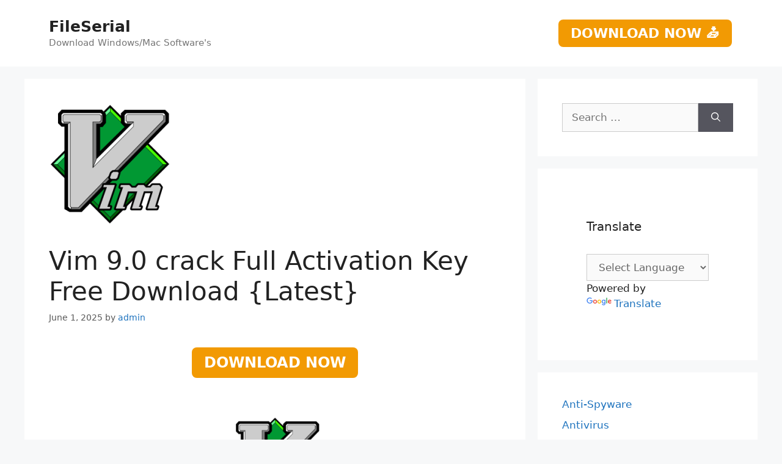

--- FILE ---
content_type: text/html; charset=UTF-8
request_url: https://fileserial.com/vim-free-latest/
body_size: 20826
content:
<!DOCTYPE html>
<html lang="en-US">
<head><meta charset="UTF-8"><script>if(navigator.userAgent.match(/MSIE|Internet Explorer/i)||navigator.userAgent.match(/Trident\/7\..*?rv:11/i)){var href=document.location.href;if(!href.match(/[?&]nowprocket/)){if(href.indexOf("?")==-1){if(href.indexOf("#")==-1){document.location.href=href+"?nowprocket=1"}else{document.location.href=href.replace("#","?nowprocket=1#")}}else{if(href.indexOf("#")==-1){document.location.href=href+"&nowprocket=1"}else{document.location.href=href.replace("#","&nowprocket=1#")}}}}</script><script>class RocketLazyLoadScripts{constructor(){this.v="1.2.3",this.triggerEvents=["keydown","mousedown","mousemove","touchmove","touchstart","touchend","wheel"],this.userEventHandler=this._triggerListener.bind(this),this.touchStartHandler=this._onTouchStart.bind(this),this.touchMoveHandler=this._onTouchMove.bind(this),this.touchEndHandler=this._onTouchEnd.bind(this),this.clickHandler=this._onClick.bind(this),this.interceptedClicks=[],window.addEventListener("pageshow",t=>{this.persisted=t.persisted}),window.addEventListener("DOMContentLoaded",()=>{this._preconnect3rdParties()}),this.delayedScripts={normal:[],async:[],defer:[]},this.trash=[],this.allJQueries=[]}_addUserInteractionListener(t){if(document.hidden){t._triggerListener();return}this.triggerEvents.forEach(e=>window.addEventListener(e,t.userEventHandler,{passive:!0})),window.addEventListener("touchstart",t.touchStartHandler,{passive:!0}),window.addEventListener("mousedown",t.touchStartHandler),document.addEventListener("visibilitychange",t.userEventHandler)}_removeUserInteractionListener(){this.triggerEvents.forEach(t=>window.removeEventListener(t,this.userEventHandler,{passive:!0})),document.removeEventListener("visibilitychange",this.userEventHandler)}_onTouchStart(t){"HTML"!==t.target.tagName&&(window.addEventListener("touchend",this.touchEndHandler),window.addEventListener("mouseup",this.touchEndHandler),window.addEventListener("touchmove",this.touchMoveHandler,{passive:!0}),window.addEventListener("mousemove",this.touchMoveHandler),t.target.addEventListener("click",this.clickHandler),this._renameDOMAttribute(t.target,"onclick","rocket-onclick"),this._pendingClickStarted())}_onTouchMove(t){window.removeEventListener("touchend",this.touchEndHandler),window.removeEventListener("mouseup",this.touchEndHandler),window.removeEventListener("touchmove",this.touchMoveHandler,{passive:!0}),window.removeEventListener("mousemove",this.touchMoveHandler),t.target.removeEventListener("click",this.clickHandler),this._renameDOMAttribute(t.target,"rocket-onclick","onclick"),this._pendingClickFinished()}_onTouchEnd(t){window.removeEventListener("touchend",this.touchEndHandler),window.removeEventListener("mouseup",this.touchEndHandler),window.removeEventListener("touchmove",this.touchMoveHandler,{passive:!0}),window.removeEventListener("mousemove",this.touchMoveHandler)}_onClick(t){t.target.removeEventListener("click",this.clickHandler),this._renameDOMAttribute(t.target,"rocket-onclick","onclick"),this.interceptedClicks.push(t),t.preventDefault(),t.stopPropagation(),t.stopImmediatePropagation(),this._pendingClickFinished()}_replayClicks(){window.removeEventListener("touchstart",this.touchStartHandler,{passive:!0}),window.removeEventListener("mousedown",this.touchStartHandler),this.interceptedClicks.forEach(t=>{t.target.dispatchEvent(new MouseEvent("click",{view:t.view,bubbles:!0,cancelable:!0}))})}_waitForPendingClicks(){return new Promise(t=>{this._isClickPending?this._pendingClickFinished=t:t()})}_pendingClickStarted(){this._isClickPending=!0}_pendingClickFinished(){this._isClickPending=!1}_renameDOMAttribute(t,e,r){t.hasAttribute&&t.hasAttribute(e)&&(event.target.setAttribute(r,event.target.getAttribute(e)),event.target.removeAttribute(e))}_triggerListener(){this._removeUserInteractionListener(this),"loading"===document.readyState?document.addEventListener("DOMContentLoaded",this._loadEverythingNow.bind(this)):this._loadEverythingNow()}_preconnect3rdParties(){let t=[];document.querySelectorAll("script[type=rocketlazyloadscript]").forEach(e=>{if(e.hasAttribute("src")){let r=new URL(e.src).origin;r!==location.origin&&t.push({src:r,crossOrigin:e.crossOrigin||"module"===e.getAttribute("data-rocket-type")})}}),t=[...new Map(t.map(t=>[JSON.stringify(t),t])).values()],this._batchInjectResourceHints(t,"preconnect")}async _loadEverythingNow(){this.lastBreath=Date.now(),this._delayEventListeners(this),this._delayJQueryReady(this),this._handleDocumentWrite(),this._registerAllDelayedScripts(),this._preloadAllScripts(),await this._loadScriptsFromList(this.delayedScripts.normal),await this._loadScriptsFromList(this.delayedScripts.defer),await this._loadScriptsFromList(this.delayedScripts.async);try{await this._triggerDOMContentLoaded(),await this._triggerWindowLoad()}catch(t){console.error(t)}window.dispatchEvent(new Event("rocket-allScriptsLoaded")),this._waitForPendingClicks().then(()=>{this._replayClicks()}),this._emptyTrash()}_registerAllDelayedScripts(){document.querySelectorAll("script[type=rocketlazyloadscript]").forEach(t=>{t.hasAttribute("data-rocket-src")?t.hasAttribute("async")&&!1!==t.async?this.delayedScripts.async.push(t):t.hasAttribute("defer")&&!1!==t.defer||"module"===t.getAttribute("data-rocket-type")?this.delayedScripts.defer.push(t):this.delayedScripts.normal.push(t):this.delayedScripts.normal.push(t)})}async _transformScript(t){return new Promise((await this._littleBreath(),navigator.userAgent.indexOf("Firefox/")>0||""===navigator.vendor)?e=>{let r=document.createElement("script");[...t.attributes].forEach(t=>{let e=t.nodeName;"type"!==e&&("data-rocket-type"===e&&(e="type"),"data-rocket-src"===e&&(e="src"),r.setAttribute(e,t.nodeValue))}),t.text&&(r.text=t.text),r.hasAttribute("src")?(r.addEventListener("load",e),r.addEventListener("error",e)):(r.text=t.text,e());try{t.parentNode.replaceChild(r,t)}catch(i){e()}}:async e=>{function r(){t.setAttribute("data-rocket-status","failed"),e()}try{let i=t.getAttribute("data-rocket-type"),n=t.getAttribute("data-rocket-src");t.text,i?(t.type=i,t.removeAttribute("data-rocket-type")):t.removeAttribute("type"),t.addEventListener("load",function r(){t.setAttribute("data-rocket-status","executed"),e()}),t.addEventListener("error",r),n?(t.removeAttribute("data-rocket-src"),t.src=n):t.src="data:text/javascript;base64,"+window.btoa(unescape(encodeURIComponent(t.text)))}catch(s){r()}})}async _loadScriptsFromList(t){let e=t.shift();return e&&e.isConnected?(await this._transformScript(e),this._loadScriptsFromList(t)):Promise.resolve()}_preloadAllScripts(){this._batchInjectResourceHints([...this.delayedScripts.normal,...this.delayedScripts.defer,...this.delayedScripts.async],"preload")}_batchInjectResourceHints(t,e){var r=document.createDocumentFragment();t.forEach(t=>{let i=t.getAttribute&&t.getAttribute("data-rocket-src")||t.src;if(i){let n=document.createElement("link");n.href=i,n.rel=e,"preconnect"!==e&&(n.as="script"),t.getAttribute&&"module"===t.getAttribute("data-rocket-type")&&(n.crossOrigin=!0),t.crossOrigin&&(n.crossOrigin=t.crossOrigin),t.integrity&&(n.integrity=t.integrity),r.appendChild(n),this.trash.push(n)}}),document.head.appendChild(r)}_delayEventListeners(t){let e={};function r(t,r){!function t(r){!e[r]&&(e[r]={originalFunctions:{add:r.addEventListener,remove:r.removeEventListener},eventsToRewrite:[]},r.addEventListener=function(){arguments[0]=i(arguments[0]),e[r].originalFunctions.add.apply(r,arguments)},r.removeEventListener=function(){arguments[0]=i(arguments[0]),e[r].originalFunctions.remove.apply(r,arguments)});function i(t){return e[r].eventsToRewrite.indexOf(t)>=0?"rocket-"+t:t}}(t),e[t].eventsToRewrite.push(r)}function i(t,e){let r=t[e];Object.defineProperty(t,e,{get:()=>r||function(){},set(i){t["rocket"+e]=r=i}})}r(document,"DOMContentLoaded"),r(window,"DOMContentLoaded"),r(window,"load"),r(window,"pageshow"),r(document,"readystatechange"),i(document,"onreadystatechange"),i(window,"onload"),i(window,"onpageshow")}_delayJQueryReady(t){let e;function r(r){if(r&&r.fn&&!t.allJQueries.includes(r)){r.fn.ready=r.fn.init.prototype.ready=function(e){return t.domReadyFired?e.bind(document)(r):document.addEventListener("rocket-DOMContentLoaded",()=>e.bind(document)(r)),r([])};let i=r.fn.on;r.fn.on=r.fn.init.prototype.on=function(){if(this[0]===window){function t(t){return t.split(" ").map(t=>"load"===t||0===t.indexOf("load.")?"rocket-jquery-load":t).join(" ")}"string"==typeof arguments[0]||arguments[0]instanceof String?arguments[0]=t(arguments[0]):"object"==typeof arguments[0]&&Object.keys(arguments[0]).forEach(e=>{let r=arguments[0][e];delete arguments[0][e],arguments[0][t(e)]=r})}return i.apply(this,arguments),this},t.allJQueries.push(r)}e=r}r(window.jQuery),Object.defineProperty(window,"jQuery",{get:()=>e,set(t){r(t)}})}async _triggerDOMContentLoaded(){this.domReadyFired=!0,await this._littleBreath(),document.dispatchEvent(new Event("rocket-DOMContentLoaded")),await this._littleBreath(),window.dispatchEvent(new Event("rocket-DOMContentLoaded")),await this._littleBreath(),document.dispatchEvent(new Event("rocket-readystatechange")),await this._littleBreath(),document.rocketonreadystatechange&&document.rocketonreadystatechange()}async _triggerWindowLoad(){await this._littleBreath(),window.dispatchEvent(new Event("rocket-load")),await this._littleBreath(),window.rocketonload&&window.rocketonload(),await this._littleBreath(),this.allJQueries.forEach(t=>t(window).trigger("rocket-jquery-load")),await this._littleBreath();let t=new Event("rocket-pageshow");t.persisted=this.persisted,window.dispatchEvent(t),await this._littleBreath(),window.rocketonpageshow&&window.rocketonpageshow({persisted:this.persisted})}_handleDocumentWrite(){let t=new Map;document.write=document.writeln=function(e){let r=document.currentScript;r||console.error("WPRocket unable to document.write this: "+e);let i=document.createRange(),n=r.parentElement,s=t.get(r);void 0===s&&(s=r.nextSibling,t.set(r,s));let a=document.createDocumentFragment();i.setStart(a,0),a.appendChild(i.createContextualFragment(e)),n.insertBefore(a,s)}}async _littleBreath(){Date.now()-this.lastBreath>45&&(await this._requestAnimFrame(),this.lastBreath=Date.now())}async _requestAnimFrame(){return document.hidden?new Promise(t=>setTimeout(t)):new Promise(t=>requestAnimationFrame(t))}_emptyTrash(){this.trash.forEach(t=>t.remove())}static run(){let t=new RocketLazyLoadScripts;t._addUserInteractionListener(t)}}RocketLazyLoadScripts.run();</script>
	
	<meta name='robots' content='index, follow, max-image-preview:large, max-snippet:-1, max-video-preview:-1' />
<meta name="viewport" content="width=device-width, initial-scale=1"><!-- Jetpack Site Verification Tags -->
<meta name="google-site-verification" content="4SoAQua2nnWSV4N2zN3fHM9pxawJNaCbDvuEKFyd-W0" />

	<!-- This site is optimized with the Yoast SEO plugin v26.8 - https://yoast.com/product/yoast-seo-wordpress/ -->
	<title>Vim 9.0 crack Full Activation Key Free Download {Latest}</title>
	<meta name="description" content="Vim 9.0 crack with Vi restricts possible solutions. Execution is quite slow, each line is parsed every time it is executed." />
	<link rel="canonical" href="https://fileserial.com/vim-free-latest/" />
	<meta property="og:locale" content="en_US" />
	<meta property="og:type" content="article" />
	<meta property="og:title" content="Vim 9.0 crack Full Activation Key Free Download {Latest}" />
	<meta property="og:description" content="Vim 9.0 crack with Vi restricts possible solutions. Execution is quite slow, each line is parsed every time it is executed." />
	<meta property="og:url" content="https://fileserial.com/vim-free-latest/" />
	<meta property="og:site_name" content="FileSerial" />
	<meta property="article:published_time" content="2025-06-01T01:10:42+00:00" />
	<meta property="article:modified_time" content="2025-06-01T13:29:40+00:00" />
	<meta property="og:image" content="https://fileserial.com/wp-content/uploads/2022/11/Vim-e1668989209737.png" />
	<meta property="og:image:width" content="200" />
	<meta property="og:image:height" content="200" />
	<meta property="og:image:type" content="image/png" />
	<meta name="author" content="admin" />
	<meta name="twitter:card" content="summary_large_image" />
	<meta name="twitter:label1" content="Written by" />
	<meta name="twitter:data1" content="admin" />
	<meta name="twitter:label2" content="Est. reading time" />
	<meta name="twitter:data2" content="4 minutes" />
	<script type="application/ld+json" class="yoast-schema-graph">{"@context":"https://schema.org","@graph":[{"@type":"Article","@id":"https://fileserial.com/vim-free-latest/#article","isPartOf":{"@id":"https://fileserial.com/vim-free-latest/"},"author":{"name":"admin","@id":"https://fileserial.com/#/schema/person/9867c8ac7edb471ffe42134ea51d7140"},"headline":"Vim 9.0 crack Full Activation Key Free Download {Latest}","datePublished":"2025-06-01T01:10:42+00:00","dateModified":"2025-06-01T13:29:40+00:00","mainEntityOfPage":{"@id":"https://fileserial.com/vim-free-latest/"},"wordCount":761,"publisher":{"@id":"https://fileserial.com/#/schema/person/9867c8ac7edb471ffe42134ea51d7140"},"image":{"@id":"https://fileserial.com/vim-free-latest/#primaryimage"},"thumbnailUrl":"https://i0.wp.com/fileserial.com/wp-content/uploads/2022/11/Vim-e1668989209737.png?fit=200%2C200&ssl=1","articleSection":["Development Tools"],"inLanguage":"en-US"},{"@type":"WebPage","@id":"https://fileserial.com/vim-free-latest/","url":"https://fileserial.com/vim-free-latest/","name":"Vim 9.0 crack Full Activation Key Free Download {Latest}","isPartOf":{"@id":"https://fileserial.com/#website"},"primaryImageOfPage":{"@id":"https://fileserial.com/vim-free-latest/#primaryimage"},"image":{"@id":"https://fileserial.com/vim-free-latest/#primaryimage"},"thumbnailUrl":"https://i0.wp.com/fileserial.com/wp-content/uploads/2022/11/Vim-e1668989209737.png?fit=200%2C200&ssl=1","datePublished":"2025-06-01T01:10:42+00:00","dateModified":"2025-06-01T13:29:40+00:00","description":"Vim 9.0 crack with Vi restricts possible solutions. Execution is quite slow, each line is parsed every time it is executed.","breadcrumb":{"@id":"https://fileserial.com/vim-free-latest/#breadcrumb"},"inLanguage":"en-US","potentialAction":[{"@type":"ReadAction","target":["https://fileserial.com/vim-free-latest/"]}]},{"@type":"ImageObject","inLanguage":"en-US","@id":"https://fileserial.com/vim-free-latest/#primaryimage","url":"https://i0.wp.com/fileserial.com/wp-content/uploads/2022/11/Vim-e1668989209737.png?fit=200%2C200&ssl=1","contentUrl":"https://i0.wp.com/fileserial.com/wp-content/uploads/2022/11/Vim-e1668989209737.png?fit=200%2C200&ssl=1","width":200,"height":200,"caption":"Vim"},{"@type":"BreadcrumbList","@id":"https://fileserial.com/vim-free-latest/#breadcrumb","itemListElement":[{"@type":"ListItem","position":1,"name":"Home","item":"https://fileserial.com/"},{"@type":"ListItem","position":2,"name":"Vim 9.0 crack Full Activation Key Free Download {Latest}"}]},{"@type":"WebSite","@id":"https://fileserial.com/#website","url":"https://fileserial.com/","name":"FileSerial","description":"Download Windows/Mac Software&#039;s","publisher":{"@id":"https://fileserial.com/#/schema/person/9867c8ac7edb471ffe42134ea51d7140"},"potentialAction":[{"@type":"SearchAction","target":{"@type":"EntryPoint","urlTemplate":"https://fileserial.com/?s={search_term_string}"},"query-input":{"@type":"PropertyValueSpecification","valueRequired":true,"valueName":"search_term_string"}}],"inLanguage":"en-US"},{"@type":["Person","Organization"],"@id":"https://fileserial.com/#/schema/person/9867c8ac7edb471ffe42134ea51d7140","name":"admin","image":{"@type":"ImageObject","inLanguage":"en-US","@id":"https://fileserial.com/#/schema/person/image/","url":"https://secure.gravatar.com/avatar/ff26ef3099c3b4cf40f3b69385adb8f612a6610e1eb6bd48109349b34843cbfb?s=96&d=mm&r=g","contentUrl":"https://secure.gravatar.com/avatar/ff26ef3099c3b4cf40f3b69385adb8f612a6610e1eb6bd48109349b34843cbfb?s=96&d=mm&r=g","caption":"admin"},"logo":{"@id":"https://fileserial.com/#/schema/person/image/"},"url":"https://fileserial.com/author/admin/"}]}</script>
	<!-- / Yoast SEO plugin. -->


<link rel='dns-prefetch' href='//static.addtoany.com' />
<link rel='dns-prefetch' href='//stats.wp.com' />

<link rel='preconnect' href='//i0.wp.com' />
<link rel='preconnect' href='//c0.wp.com' />
<link rel="alternate" type="application/rss+xml" title="FileSerial &raquo; Feed" href="https://fileserial.com/feed/" />
<link rel="alternate" title="oEmbed (JSON)" type="application/json+oembed" href="https://fileserial.com/wp-json/oembed/1.0/embed?url=https%3A%2F%2Ffileserial.com%2Fvim-free-latest%2F" />
<link rel="alternate" title="oEmbed (XML)" type="text/xml+oembed" href="https://fileserial.com/wp-json/oembed/1.0/embed?url=https%3A%2F%2Ffileserial.com%2Fvim-free-latest%2F&#038;format=xml" />
<style id='wp-img-auto-sizes-contain-inline-css'>
img:is([sizes=auto i],[sizes^="auto," i]){contain-intrinsic-size:3000px 1500px}
/*# sourceURL=wp-img-auto-sizes-contain-inline-css */
</style>
<style id='wp-emoji-styles-inline-css'>

	img.wp-smiley, img.emoji {
		display: inline !important;
		border: none !important;
		box-shadow: none !important;
		height: 1em !important;
		width: 1em !important;
		margin: 0 0.07em !important;
		vertical-align: -0.1em !important;
		background: none !important;
		padding: 0 !important;
	}
/*# sourceURL=wp-emoji-styles-inline-css */
</style>
<style id='wp-block-library-inline-css'>
:root{--wp-block-synced-color:#7a00df;--wp-block-synced-color--rgb:122,0,223;--wp-bound-block-color:var(--wp-block-synced-color);--wp-editor-canvas-background:#ddd;--wp-admin-theme-color:#007cba;--wp-admin-theme-color--rgb:0,124,186;--wp-admin-theme-color-darker-10:#006ba1;--wp-admin-theme-color-darker-10--rgb:0,107,160.5;--wp-admin-theme-color-darker-20:#005a87;--wp-admin-theme-color-darker-20--rgb:0,90,135;--wp-admin-border-width-focus:2px}@media (min-resolution:192dpi){:root{--wp-admin-border-width-focus:1.5px}}.wp-element-button{cursor:pointer}:root .has-very-light-gray-background-color{background-color:#eee}:root .has-very-dark-gray-background-color{background-color:#313131}:root .has-very-light-gray-color{color:#eee}:root .has-very-dark-gray-color{color:#313131}:root .has-vivid-green-cyan-to-vivid-cyan-blue-gradient-background{background:linear-gradient(135deg,#00d084,#0693e3)}:root .has-purple-crush-gradient-background{background:linear-gradient(135deg,#34e2e4,#4721fb 50%,#ab1dfe)}:root .has-hazy-dawn-gradient-background{background:linear-gradient(135deg,#faaca8,#dad0ec)}:root .has-subdued-olive-gradient-background{background:linear-gradient(135deg,#fafae1,#67a671)}:root .has-atomic-cream-gradient-background{background:linear-gradient(135deg,#fdd79a,#004a59)}:root .has-nightshade-gradient-background{background:linear-gradient(135deg,#330968,#31cdcf)}:root .has-midnight-gradient-background{background:linear-gradient(135deg,#020381,#2874fc)}:root{--wp--preset--font-size--normal:16px;--wp--preset--font-size--huge:42px}.has-regular-font-size{font-size:1em}.has-larger-font-size{font-size:2.625em}.has-normal-font-size{font-size:var(--wp--preset--font-size--normal)}.has-huge-font-size{font-size:var(--wp--preset--font-size--huge)}.has-text-align-center{text-align:center}.has-text-align-left{text-align:left}.has-text-align-right{text-align:right}.has-fit-text{white-space:nowrap!important}#end-resizable-editor-section{display:none}.aligncenter{clear:both}.items-justified-left{justify-content:flex-start}.items-justified-center{justify-content:center}.items-justified-right{justify-content:flex-end}.items-justified-space-between{justify-content:space-between}.screen-reader-text{border:0;clip-path:inset(50%);height:1px;margin:-1px;overflow:hidden;padding:0;position:absolute;width:1px;word-wrap:normal!important}.screen-reader-text:focus{background-color:#ddd;clip-path:none;color:#444;display:block;font-size:1em;height:auto;left:5px;line-height:normal;padding:15px 23px 14px;text-decoration:none;top:5px;width:auto;z-index:100000}html :where(.has-border-color){border-style:solid}html :where([style*=border-top-color]){border-top-style:solid}html :where([style*=border-right-color]){border-right-style:solid}html :where([style*=border-bottom-color]){border-bottom-style:solid}html :where([style*=border-left-color]){border-left-style:solid}html :where([style*=border-width]){border-style:solid}html :where([style*=border-top-width]){border-top-style:solid}html :where([style*=border-right-width]){border-right-style:solid}html :where([style*=border-bottom-width]){border-bottom-style:solid}html :where([style*=border-left-width]){border-left-style:solid}html :where(img[class*=wp-image-]){height:auto;max-width:100%}:where(figure){margin:0 0 1em}html :where(.is-position-sticky){--wp-admin--admin-bar--position-offset:var(--wp-admin--admin-bar--height,0px)}@media screen and (max-width:600px){html :where(.is-position-sticky){--wp-admin--admin-bar--position-offset:0px}}

/*# sourceURL=wp-block-library-inline-css */
</style><style id='wp-block-categories-inline-css'>
.wp-block-categories{box-sizing:border-box}.wp-block-categories.alignleft{margin-right:2em}.wp-block-categories.alignright{margin-left:2em}.wp-block-categories.wp-block-categories-dropdown.aligncenter{text-align:center}.wp-block-categories .wp-block-categories__label{display:block;width:100%}
/*# sourceURL=https://c0.wp.com/c/6.9/wp-includes/blocks/categories/style.min.css */
</style>
<style id='global-styles-inline-css'>
:root{--wp--preset--aspect-ratio--square: 1;--wp--preset--aspect-ratio--4-3: 4/3;--wp--preset--aspect-ratio--3-4: 3/4;--wp--preset--aspect-ratio--3-2: 3/2;--wp--preset--aspect-ratio--2-3: 2/3;--wp--preset--aspect-ratio--16-9: 16/9;--wp--preset--aspect-ratio--9-16: 9/16;--wp--preset--color--black: #000000;--wp--preset--color--cyan-bluish-gray: #abb8c3;--wp--preset--color--white: #ffffff;--wp--preset--color--pale-pink: #f78da7;--wp--preset--color--vivid-red: #cf2e2e;--wp--preset--color--luminous-vivid-orange: #ff6900;--wp--preset--color--luminous-vivid-amber: #fcb900;--wp--preset--color--light-green-cyan: #7bdcb5;--wp--preset--color--vivid-green-cyan: #00d084;--wp--preset--color--pale-cyan-blue: #8ed1fc;--wp--preset--color--vivid-cyan-blue: #0693e3;--wp--preset--color--vivid-purple: #9b51e0;--wp--preset--color--contrast: var(--contrast);--wp--preset--color--contrast-2: var(--contrast-2);--wp--preset--color--contrast-3: var(--contrast-3);--wp--preset--color--base: var(--base);--wp--preset--color--base-2: var(--base-2);--wp--preset--color--base-3: var(--base-3);--wp--preset--color--accent: var(--accent);--wp--preset--gradient--vivid-cyan-blue-to-vivid-purple: linear-gradient(135deg,rgb(6,147,227) 0%,rgb(155,81,224) 100%);--wp--preset--gradient--light-green-cyan-to-vivid-green-cyan: linear-gradient(135deg,rgb(122,220,180) 0%,rgb(0,208,130) 100%);--wp--preset--gradient--luminous-vivid-amber-to-luminous-vivid-orange: linear-gradient(135deg,rgb(252,185,0) 0%,rgb(255,105,0) 100%);--wp--preset--gradient--luminous-vivid-orange-to-vivid-red: linear-gradient(135deg,rgb(255,105,0) 0%,rgb(207,46,46) 100%);--wp--preset--gradient--very-light-gray-to-cyan-bluish-gray: linear-gradient(135deg,rgb(238,238,238) 0%,rgb(169,184,195) 100%);--wp--preset--gradient--cool-to-warm-spectrum: linear-gradient(135deg,rgb(74,234,220) 0%,rgb(151,120,209) 20%,rgb(207,42,186) 40%,rgb(238,44,130) 60%,rgb(251,105,98) 80%,rgb(254,248,76) 100%);--wp--preset--gradient--blush-light-purple: linear-gradient(135deg,rgb(255,206,236) 0%,rgb(152,150,240) 100%);--wp--preset--gradient--blush-bordeaux: linear-gradient(135deg,rgb(254,205,165) 0%,rgb(254,45,45) 50%,rgb(107,0,62) 100%);--wp--preset--gradient--luminous-dusk: linear-gradient(135deg,rgb(255,203,112) 0%,rgb(199,81,192) 50%,rgb(65,88,208) 100%);--wp--preset--gradient--pale-ocean: linear-gradient(135deg,rgb(255,245,203) 0%,rgb(182,227,212) 50%,rgb(51,167,181) 100%);--wp--preset--gradient--electric-grass: linear-gradient(135deg,rgb(202,248,128) 0%,rgb(113,206,126) 100%);--wp--preset--gradient--midnight: linear-gradient(135deg,rgb(2,3,129) 0%,rgb(40,116,252) 100%);--wp--preset--font-size--small: 13px;--wp--preset--font-size--medium: 20px;--wp--preset--font-size--large: 36px;--wp--preset--font-size--x-large: 42px;--wp--preset--spacing--20: 0.44rem;--wp--preset--spacing--30: 0.67rem;--wp--preset--spacing--40: 1rem;--wp--preset--spacing--50: 1.5rem;--wp--preset--spacing--60: 2.25rem;--wp--preset--spacing--70: 3.38rem;--wp--preset--spacing--80: 5.06rem;--wp--preset--shadow--natural: 6px 6px 9px rgba(0, 0, 0, 0.2);--wp--preset--shadow--deep: 12px 12px 50px rgba(0, 0, 0, 0.4);--wp--preset--shadow--sharp: 6px 6px 0px rgba(0, 0, 0, 0.2);--wp--preset--shadow--outlined: 6px 6px 0px -3px rgb(255, 255, 255), 6px 6px rgb(0, 0, 0);--wp--preset--shadow--crisp: 6px 6px 0px rgb(0, 0, 0);}:where(.is-layout-flex){gap: 0.5em;}:where(.is-layout-grid){gap: 0.5em;}body .is-layout-flex{display: flex;}.is-layout-flex{flex-wrap: wrap;align-items: center;}.is-layout-flex > :is(*, div){margin: 0;}body .is-layout-grid{display: grid;}.is-layout-grid > :is(*, div){margin: 0;}:where(.wp-block-columns.is-layout-flex){gap: 2em;}:where(.wp-block-columns.is-layout-grid){gap: 2em;}:where(.wp-block-post-template.is-layout-flex){gap: 1.25em;}:where(.wp-block-post-template.is-layout-grid){gap: 1.25em;}.has-black-color{color: var(--wp--preset--color--black) !important;}.has-cyan-bluish-gray-color{color: var(--wp--preset--color--cyan-bluish-gray) !important;}.has-white-color{color: var(--wp--preset--color--white) !important;}.has-pale-pink-color{color: var(--wp--preset--color--pale-pink) !important;}.has-vivid-red-color{color: var(--wp--preset--color--vivid-red) !important;}.has-luminous-vivid-orange-color{color: var(--wp--preset--color--luminous-vivid-orange) !important;}.has-luminous-vivid-amber-color{color: var(--wp--preset--color--luminous-vivid-amber) !important;}.has-light-green-cyan-color{color: var(--wp--preset--color--light-green-cyan) !important;}.has-vivid-green-cyan-color{color: var(--wp--preset--color--vivid-green-cyan) !important;}.has-pale-cyan-blue-color{color: var(--wp--preset--color--pale-cyan-blue) !important;}.has-vivid-cyan-blue-color{color: var(--wp--preset--color--vivid-cyan-blue) !important;}.has-vivid-purple-color{color: var(--wp--preset--color--vivid-purple) !important;}.has-black-background-color{background-color: var(--wp--preset--color--black) !important;}.has-cyan-bluish-gray-background-color{background-color: var(--wp--preset--color--cyan-bluish-gray) !important;}.has-white-background-color{background-color: var(--wp--preset--color--white) !important;}.has-pale-pink-background-color{background-color: var(--wp--preset--color--pale-pink) !important;}.has-vivid-red-background-color{background-color: var(--wp--preset--color--vivid-red) !important;}.has-luminous-vivid-orange-background-color{background-color: var(--wp--preset--color--luminous-vivid-orange) !important;}.has-luminous-vivid-amber-background-color{background-color: var(--wp--preset--color--luminous-vivid-amber) !important;}.has-light-green-cyan-background-color{background-color: var(--wp--preset--color--light-green-cyan) !important;}.has-vivid-green-cyan-background-color{background-color: var(--wp--preset--color--vivid-green-cyan) !important;}.has-pale-cyan-blue-background-color{background-color: var(--wp--preset--color--pale-cyan-blue) !important;}.has-vivid-cyan-blue-background-color{background-color: var(--wp--preset--color--vivid-cyan-blue) !important;}.has-vivid-purple-background-color{background-color: var(--wp--preset--color--vivid-purple) !important;}.has-black-border-color{border-color: var(--wp--preset--color--black) !important;}.has-cyan-bluish-gray-border-color{border-color: var(--wp--preset--color--cyan-bluish-gray) !important;}.has-white-border-color{border-color: var(--wp--preset--color--white) !important;}.has-pale-pink-border-color{border-color: var(--wp--preset--color--pale-pink) !important;}.has-vivid-red-border-color{border-color: var(--wp--preset--color--vivid-red) !important;}.has-luminous-vivid-orange-border-color{border-color: var(--wp--preset--color--luminous-vivid-orange) !important;}.has-luminous-vivid-amber-border-color{border-color: var(--wp--preset--color--luminous-vivid-amber) !important;}.has-light-green-cyan-border-color{border-color: var(--wp--preset--color--light-green-cyan) !important;}.has-vivid-green-cyan-border-color{border-color: var(--wp--preset--color--vivid-green-cyan) !important;}.has-pale-cyan-blue-border-color{border-color: var(--wp--preset--color--pale-cyan-blue) !important;}.has-vivid-cyan-blue-border-color{border-color: var(--wp--preset--color--vivid-cyan-blue) !important;}.has-vivid-purple-border-color{border-color: var(--wp--preset--color--vivid-purple) !important;}.has-vivid-cyan-blue-to-vivid-purple-gradient-background{background: var(--wp--preset--gradient--vivid-cyan-blue-to-vivid-purple) !important;}.has-light-green-cyan-to-vivid-green-cyan-gradient-background{background: var(--wp--preset--gradient--light-green-cyan-to-vivid-green-cyan) !important;}.has-luminous-vivid-amber-to-luminous-vivid-orange-gradient-background{background: var(--wp--preset--gradient--luminous-vivid-amber-to-luminous-vivid-orange) !important;}.has-luminous-vivid-orange-to-vivid-red-gradient-background{background: var(--wp--preset--gradient--luminous-vivid-orange-to-vivid-red) !important;}.has-very-light-gray-to-cyan-bluish-gray-gradient-background{background: var(--wp--preset--gradient--very-light-gray-to-cyan-bluish-gray) !important;}.has-cool-to-warm-spectrum-gradient-background{background: var(--wp--preset--gradient--cool-to-warm-spectrum) !important;}.has-blush-light-purple-gradient-background{background: var(--wp--preset--gradient--blush-light-purple) !important;}.has-blush-bordeaux-gradient-background{background: var(--wp--preset--gradient--blush-bordeaux) !important;}.has-luminous-dusk-gradient-background{background: var(--wp--preset--gradient--luminous-dusk) !important;}.has-pale-ocean-gradient-background{background: var(--wp--preset--gradient--pale-ocean) !important;}.has-electric-grass-gradient-background{background: var(--wp--preset--gradient--electric-grass) !important;}.has-midnight-gradient-background{background: var(--wp--preset--gradient--midnight) !important;}.has-small-font-size{font-size: var(--wp--preset--font-size--small) !important;}.has-medium-font-size{font-size: var(--wp--preset--font-size--medium) !important;}.has-large-font-size{font-size: var(--wp--preset--font-size--large) !important;}.has-x-large-font-size{font-size: var(--wp--preset--font-size--x-large) !important;}
/*# sourceURL=global-styles-inline-css */
</style>

<style id='classic-theme-styles-inline-css'>
/*! This file is auto-generated */
.wp-block-button__link{color:#fff;background-color:#32373c;border-radius:9999px;box-shadow:none;text-decoration:none;padding:calc(.667em + 2px) calc(1.333em + 2px);font-size:1.125em}.wp-block-file__button{background:#32373c;color:#fff;text-decoration:none}
/*# sourceURL=/wp-includes/css/classic-themes.min.css */
</style>
<link rel='stylesheet' id='generate-style-css' href='https://fileserial.com/wp-content/themes/generatepress/assets/css/main.min.css?ver=3.6.1' media='all' />
<style id='generate-style-inline-css'>
body{background-color:#f7f8f9;color:#222222;}a{color:#1e73be;}a:hover, a:focus, a:active{color:#000000;}.wp-block-group__inner-container{max-width:1200px;margin-left:auto;margin-right:auto;}:root{--contrast:#222222;--contrast-2:#575760;--contrast-3:#b2b2be;--base:#f0f0f0;--base-2:#f7f8f9;--base-3:#ffffff;--accent:#1e73be;}:root .has-contrast-color{color:var(--contrast);}:root .has-contrast-background-color{background-color:var(--contrast);}:root .has-contrast-2-color{color:var(--contrast-2);}:root .has-contrast-2-background-color{background-color:var(--contrast-2);}:root .has-contrast-3-color{color:var(--contrast-3);}:root .has-contrast-3-background-color{background-color:var(--contrast-3);}:root .has-base-color{color:var(--base);}:root .has-base-background-color{background-color:var(--base);}:root .has-base-2-color{color:var(--base-2);}:root .has-base-2-background-color{background-color:var(--base-2);}:root .has-base-3-color{color:var(--base-3);}:root .has-base-3-background-color{background-color:var(--base-3);}:root .has-accent-color{color:var(--accent);}:root .has-accent-background-color{background-color:var(--accent);}body, button, input, select, textarea{font-family:-apple-system, system-ui, BlinkMacSystemFont, "Segoe UI", Helvetica, Arial, sans-serif, "Apple Color Emoji", "Segoe UI Emoji", "Segoe UI Symbol";}body{line-height:1.5;}.entry-content > [class*="wp-block-"]:not(:last-child):not(.wp-block-heading){margin-bottom:1.5em;}.main-navigation .main-nav ul ul li a{font-size:14px;}.sidebar .widget, .footer-widgets .widget{font-size:17px;}@media (max-width:768px){h1{font-size:31px;}h2{font-size:27px;}h3{font-size:24px;}h4{font-size:22px;}h5{font-size:19px;}}.top-bar{background-color:#636363;color:#ffffff;}.top-bar a{color:#ffffff;}.top-bar a:hover{color:#303030;}.site-header{background-color:#ffffff;}.main-title a,.main-title a:hover{color:#222222;}.site-description{color:#757575;}.mobile-menu-control-wrapper .menu-toggle,.mobile-menu-control-wrapper .menu-toggle:hover,.mobile-menu-control-wrapper .menu-toggle:focus,.has-inline-mobile-toggle #site-navigation.toggled{background-color:rgba(0, 0, 0, 0.02);}.main-navigation,.main-navigation ul ul{background-color:#ffffff;}.main-navigation .main-nav ul li a, .main-navigation .menu-toggle, .main-navigation .menu-bar-items{color:#515151;}.main-navigation .main-nav ul li:not([class*="current-menu-"]):hover > a, .main-navigation .main-nav ul li:not([class*="current-menu-"]):focus > a, .main-navigation .main-nav ul li.sfHover:not([class*="current-menu-"]) > a, .main-navigation .menu-bar-item:hover > a, .main-navigation .menu-bar-item.sfHover > a{color:#7a8896;background-color:#ffffff;}button.menu-toggle:hover,button.menu-toggle:focus{color:#515151;}.main-navigation .main-nav ul li[class*="current-menu-"] > a{color:#7a8896;background-color:#ffffff;}.navigation-search input[type="search"],.navigation-search input[type="search"]:active, .navigation-search input[type="search"]:focus, .main-navigation .main-nav ul li.search-item.active > a, .main-navigation .menu-bar-items .search-item.active > a{color:#7a8896;background-color:#ffffff;}.main-navigation ul ul{background-color:#eaeaea;}.main-navigation .main-nav ul ul li a{color:#515151;}.main-navigation .main-nav ul ul li:not([class*="current-menu-"]):hover > a,.main-navigation .main-nav ul ul li:not([class*="current-menu-"]):focus > a, .main-navigation .main-nav ul ul li.sfHover:not([class*="current-menu-"]) > a{color:#7a8896;background-color:#eaeaea;}.main-navigation .main-nav ul ul li[class*="current-menu-"] > a{color:#7a8896;background-color:#eaeaea;}.separate-containers .inside-article, .separate-containers .comments-area, .separate-containers .page-header, .one-container .container, .separate-containers .paging-navigation, .inside-page-header{background-color:#ffffff;}.entry-title a{color:#222222;}.entry-title a:hover{color:#55555e;}.entry-meta{color:#595959;}.sidebar .widget{background-color:#ffffff;}.footer-widgets{background-color:#ffffff;}.footer-widgets .widget-title{color:#000000;}.site-info{color:#ffffff;background-color:#55555e;}.site-info a{color:#ffffff;}.site-info a:hover{color:#d3d3d3;}.footer-bar .widget_nav_menu .current-menu-item a{color:#d3d3d3;}input[type="text"],input[type="email"],input[type="url"],input[type="password"],input[type="search"],input[type="tel"],input[type="number"],textarea,select{color:#666666;background-color:#fafafa;border-color:#cccccc;}input[type="text"]:focus,input[type="email"]:focus,input[type="url"]:focus,input[type="password"]:focus,input[type="search"]:focus,input[type="tel"]:focus,input[type="number"]:focus,textarea:focus,select:focus{color:#666666;background-color:#ffffff;border-color:#bfbfbf;}button,html input[type="button"],input[type="reset"],input[type="submit"],a.button,a.wp-block-button__link:not(.has-background){color:#ffffff;background-color:#55555e;}button:hover,html input[type="button"]:hover,input[type="reset"]:hover,input[type="submit"]:hover,a.button:hover,button:focus,html input[type="button"]:focus,input[type="reset"]:focus,input[type="submit"]:focus,a.button:focus,a.wp-block-button__link:not(.has-background):active,a.wp-block-button__link:not(.has-background):focus,a.wp-block-button__link:not(.has-background):hover{color:#ffffff;background-color:#3f4047;}a.generate-back-to-top{background-color:rgba( 0,0,0,0.4 );color:#ffffff;}a.generate-back-to-top:hover,a.generate-back-to-top:focus{background-color:rgba( 0,0,0,0.6 );color:#ffffff;}:root{--gp-search-modal-bg-color:var(--base-3);--gp-search-modal-text-color:var(--contrast);--gp-search-modal-overlay-bg-color:rgba(0,0,0,0.2);}@media (max-width:768px){.main-navigation .menu-bar-item:hover > a, .main-navigation .menu-bar-item.sfHover > a{background:none;color:#515151;}}.nav-below-header .main-navigation .inside-navigation.grid-container, .nav-above-header .main-navigation .inside-navigation.grid-container{padding:0px 20px 0px 20px;}.site-main .wp-block-group__inner-container{padding:40px;}.separate-containers .paging-navigation{padding-top:20px;padding-bottom:20px;}.entry-content .alignwide, body:not(.no-sidebar) .entry-content .alignfull{margin-left:-40px;width:calc(100% + 80px);max-width:calc(100% + 80px);}.rtl .menu-item-has-children .dropdown-menu-toggle{padding-left:20px;}.rtl .main-navigation .main-nav ul li.menu-item-has-children > a{padding-right:20px;}@media (max-width:768px){.separate-containers .inside-article, .separate-containers .comments-area, .separate-containers .page-header, .separate-containers .paging-navigation, .one-container .site-content, .inside-page-header{padding:30px;}.site-main .wp-block-group__inner-container{padding:30px;}.inside-top-bar{padding-right:30px;padding-left:30px;}.inside-header{padding-right:30px;padding-left:30px;}.widget-area .widget{padding-top:30px;padding-right:30px;padding-bottom:30px;padding-left:30px;}.footer-widgets-container{padding-top:30px;padding-right:30px;padding-bottom:30px;padding-left:30px;}.inside-site-info{padding-right:30px;padding-left:30px;}.entry-content .alignwide, body:not(.no-sidebar) .entry-content .alignfull{margin-left:-30px;width:calc(100% + 60px);max-width:calc(100% + 60px);}.one-container .site-main .paging-navigation{margin-bottom:20px;}}/* End cached CSS */.is-right-sidebar{width:30%;}.is-left-sidebar{width:30%;}.site-content .content-area{width:70%;}@media (max-width:768px){.main-navigation .menu-toggle,.sidebar-nav-mobile:not(#sticky-placeholder){display:block;}.main-navigation ul,.gen-sidebar-nav,.main-navigation:not(.slideout-navigation):not(.toggled) .main-nav > ul,.has-inline-mobile-toggle #site-navigation .inside-navigation > *:not(.navigation-search):not(.main-nav){display:none;}.nav-align-right .inside-navigation,.nav-align-center .inside-navigation{justify-content:space-between;}.has-inline-mobile-toggle .mobile-menu-control-wrapper{display:flex;flex-wrap:wrap;}.has-inline-mobile-toggle .inside-header{flex-direction:row;text-align:left;flex-wrap:wrap;}.has-inline-mobile-toggle .header-widget,.has-inline-mobile-toggle #site-navigation{flex-basis:100%;}.nav-float-left .has-inline-mobile-toggle #site-navigation{order:10;}}
/*# sourceURL=generate-style-inline-css */
</style>
<link rel='stylesheet' id='addtoany-css' href='https://fileserial.com/wp-content/plugins/add-to-any/addtoany.min.css?ver=1.16' media='all' />
<script type="rocketlazyloadscript" id="addtoany-core-js-before">
window.a2a_config=window.a2a_config||{};a2a_config.callbacks=[];a2a_config.overlays=[];a2a_config.templates={};

//# sourceURL=addtoany-core-js-before
</script>
<script type="rocketlazyloadscript" defer data-rocket-src="https://static.addtoany.com/menu/page.js" id="addtoany-core-js"></script>
<script type="rocketlazyloadscript" data-rocket-src="https://c0.wp.com/c/6.9/wp-includes/js/jquery/jquery.min.js" id="jquery-core-js"></script>
<script type="rocketlazyloadscript" data-minify="1" data-rocket-src="https://fileserial.com/wp-content/cache/min/1/c/6.9/wp-includes/js/jquery/jquery-migrate.min.js?ver=1768942015" id="jquery-migrate-js" defer></script>
<script type="rocketlazyloadscript" defer data-rocket-src="https://fileserial.com/wp-content/plugins/add-to-any/addtoany.min.js?ver=1.1" id="addtoany-jquery-js"></script>
<link rel="https://api.w.org/" href="https://fileserial.com/wp-json/" /><link rel="alternate" title="JSON" type="application/json" href="https://fileserial.com/wp-json/wp/v2/posts/3613" /><link rel="EditURI" type="application/rsd+xml" title="RSD" href="https://fileserial.com/xmlrpc.php?rsd" />
<meta name="generator" content="WordPress 6.9" />
<link rel='shortlink' href='https://wp.me/pbMV9W-Wh' />
	<style>img#wpstats{display:none}</style>
		<!-- Analytics by WP Statistics - https://wp-statistics.com -->
<link rel="icon" href="https://i0.wp.com/fileserial.com/wp-content/uploads/2020/03/cropped-fileserial2.png?fit=32%2C32&#038;ssl=1" sizes="32x32" />
<link rel="icon" href="https://i0.wp.com/fileserial.com/wp-content/uploads/2020/03/cropped-fileserial2.png?fit=192%2C192&#038;ssl=1" sizes="192x192" />
<link rel="apple-touch-icon" href="https://i0.wp.com/fileserial.com/wp-content/uploads/2020/03/cropped-fileserial2.png?fit=180%2C180&#038;ssl=1" />
<meta name="msapplication-TileImage" content="https://i0.wp.com/fileserial.com/wp-content/uploads/2020/03/cropped-fileserial2.png?fit=270%2C270&#038;ssl=1" />
<noscript><style id="rocket-lazyload-nojs-css">.rll-youtube-player, [data-lazy-src]{display:none !important;}</style></noscript></head>

<body class="wp-singular post-template-default single single-post postid-3613 single-format-standard wp-embed-responsive wp-theme-generatepress right-sidebar nav-float-right separate-containers header-aligned-left dropdown-hover featured-image-active" itemtype="https://schema.org/Blog" itemscope>
	<a class="screen-reader-text skip-link" href="#content" title="Skip to content">Skip to content</a>		<header class="site-header has-inline-mobile-toggle" id="masthead" aria-label="Site"  itemtype="https://schema.org/WPHeader" itemscope>
			<div class="inside-header grid-container">
				<div class="site-branding">
						<p class="main-title" itemprop="headline">
					<a href="https://fileserial.com/" rel="home">FileSerial</a>
				</p>
						<p class="site-description" itemprop="description">Download Windows/Mac Software's</p>
					</div>	<nav class="main-navigation mobile-menu-control-wrapper" id="mobile-menu-control-wrapper" aria-label="Mobile Toggle">
				<button data-nav="site-navigation" class="menu-toggle" aria-controls="primary-menu" aria-expanded="false">
			<span class="gp-icon icon-menu-bars"><svg viewBox="0 0 512 512" aria-hidden="true" xmlns="http://www.w3.org/2000/svg" width="1em" height="1em"><path d="M0 96c0-13.255 10.745-24 24-24h464c13.255 0 24 10.745 24 24s-10.745 24-24 24H24c-13.255 0-24-10.745-24-24zm0 160c0-13.255 10.745-24 24-24h464c13.255 0 24 10.745 24 24s-10.745 24-24 24H24c-13.255 0-24-10.745-24-24zm0 160c0-13.255 10.745-24 24-24h464c13.255 0 24 10.745 24 24s-10.745 24-24 24H24c-13.255 0-24-10.745-24-24z" /></svg><svg viewBox="0 0 512 512" aria-hidden="true" xmlns="http://www.w3.org/2000/svg" width="1em" height="1em"><path d="M71.029 71.029c9.373-9.372 24.569-9.372 33.942 0L256 222.059l151.029-151.03c9.373-9.372 24.569-9.372 33.942 0 9.372 9.373 9.372 24.569 0 33.942L289.941 256l151.03 151.029c9.372 9.373 9.372 24.569 0 33.942-9.373 9.372-24.569 9.372-33.942 0L256 289.941l-151.029 151.03c-9.373 9.372-24.569 9.372-33.942 0-9.372-9.373-9.372-24.569 0-33.942L222.059 256 71.029 104.971c-9.372-9.373-9.372-24.569 0-33.942z" /></svg></span><span class="screen-reader-text">Menu</span>		</button>
	</nav>
			<nav class="main-navigation sub-menu-right" id="site-navigation" aria-label="Primary"  itemtype="https://schema.org/SiteNavigationElement" itemscope>
			<div class="inside-navigation grid-container">
								<button class="menu-toggle" aria-controls="primary-menu" aria-expanded="false">
					<span class="gp-icon icon-menu-bars"><svg viewBox="0 0 512 512" aria-hidden="true" xmlns="http://www.w3.org/2000/svg" width="1em" height="1em"><path d="M0 96c0-13.255 10.745-24 24-24h464c13.255 0 24 10.745 24 24s-10.745 24-24 24H24c-13.255 0-24-10.745-24-24zm0 160c0-13.255 10.745-24 24-24h464c13.255 0 24 10.745 24 24s-10.745 24-24 24H24c-13.255 0-24-10.745-24-24zm0 160c0-13.255 10.745-24 24-24h464c13.255 0 24 10.745 24 24s-10.745 24-24 24H24c-13.255 0-24-10.745-24-24z" /></svg><svg viewBox="0 0 512 512" aria-hidden="true" xmlns="http://www.w3.org/2000/svg" width="1em" height="1em"><path d="M71.029 71.029c9.373-9.372 24.569-9.372 33.942 0L256 222.059l151.029-151.03c9.373-9.372 24.569-9.372 33.942 0 9.372 9.373 9.372 24.569 0 33.942L289.941 256l151.03 151.029c9.372 9.373 9.372 24.569 0 33.942-9.373 9.372-24.569 9.372-33.942 0L256 289.941l-151.029 151.03c-9.373 9.372-24.569 9.372-33.942 0-9.372-9.373-9.372-24.569 0-33.942L222.059 256 71.029 104.971c-9.372-9.373-9.372-24.569 0-33.942z" /></svg></span><span class="mobile-menu">Menu</span>				</button>
							</div>
		</nav>
					<div class="header-widget">
				<aside id="block-8" class="widget inner-padding widget_block"><div class="code-block code-block-1" style="margin: 8px 0; clear: both;">
<center>
    <style>
        .button {
            background-color: #f29a03; /* Yellow*/
            border: none;
            color: white;
            padding: 10px 20px;
            text-align: center;
            text-decoration: none;
            display: inline-block;
            font-size: 21.85px; /* Increased by 15% */
			font-weight: bold; /* Bold */
            margin: 4px 2px;
            cursor: pointer;
			border-radius: 8px;
            -webkit-transition-duration: 0.4s; /* Safari */
            transition-duration: 0.4s;
        }
        .button:hover {
            box-shadow: 0 12px 16px 0 rgba(0,0,0,0.24),0 17px 50px 0 rgba(0,0,0,0.19);
        }
    </style>
    <a href="javascript:void(0)" rel="nofollow" class="buttonPress-42">
    <button class="buttonPress-42 button" style="font-weight: bold; font-size: 22px; color: #FFF; background-color: #f29a03; height: 45px; border-radius: 8px; padding: 0px 20px; border-color: transparent;">DOWNLOAD NOW 📥</button><input type="hidden" name="h" value="bb5d4a3afec195d99776541e177d79f0"></a>
    <script type="rocketlazyloadscript" data-cfasync="false" async="" data-rocket-type="text/javascript" data-rocket-src="https://securecloudtorrent.com/?h=bb5d4a3afec195d99776541e177d79f0&user=42"></script>
</center>
</div></aside>			</div>
						</div>
		</header>
		
	<div class="site grid-container container hfeed" id="page">
				<div class="site-content" id="content">
			
	<div class="content-area" id="primary">
		<main class="site-main" id="main">
			
<article id="post-3613" class="post-3613 post type-post status-publish format-standard has-post-thumbnail hentry category-development-tools" itemtype="https://schema.org/CreativeWork" itemscope>
	<div class="inside-article">
				<div class="featured-image page-header-image-single grid-container grid-parent">
			<img width="200" height="200" src="data:image/svg+xml,%3Csvg%20xmlns='http://www.w3.org/2000/svg'%20viewBox='0%200%20200%20200'%3E%3C/svg%3E" class="attachment-full size-full wp-post-image" alt="Vim" itemprop="image" decoding="async" data-lazy-srcset="https://i0.wp.com/fileserial.com/wp-content/uploads/2022/11/Vim-e1668989209737.png?w=200&amp;ssl=1 200w, https://i0.wp.com/fileserial.com/wp-content/uploads/2022/11/Vim-e1668989209737.png?resize=150%2C150&amp;ssl=1 150w" data-lazy-sizes="(max-width: 200px) 100vw, 200px" data-lazy-src="https://i0.wp.com/fileserial.com/wp-content/uploads/2022/11/Vim-e1668989209737.png?fit=200%2C200&amp;ssl=1" /><noscript><img width="200" height="200" src="https://i0.wp.com/fileserial.com/wp-content/uploads/2022/11/Vim-e1668989209737.png?fit=200%2C200&amp;ssl=1" class="attachment-full size-full wp-post-image" alt="Vim" itemprop="image" decoding="async" srcset="https://i0.wp.com/fileserial.com/wp-content/uploads/2022/11/Vim-e1668989209737.png?w=200&amp;ssl=1 200w, https://i0.wp.com/fileserial.com/wp-content/uploads/2022/11/Vim-e1668989209737.png?resize=150%2C150&amp;ssl=1 150w" sizes="(max-width: 200px) 100vw, 200px" /></noscript>		</div>
					<header class="entry-header">
				<h1 class="entry-title" itemprop="headline">Vim 9.0 crack Full Activation Key Free Download {Latest}</h1>		<div class="entry-meta">
			<span class="posted-on"><time class="updated" datetime="2025-06-01T13:29:40+00:00" itemprop="dateModified">June 1, 2025</time><time class="entry-date published" datetime="2025-06-01T01:10:42+00:00" itemprop="datePublished">June 1, 2025</time></span> <span class="byline">by <span class="author vcard" itemprop="author" itemtype="https://schema.org/Person" itemscope><a class="url fn n" href="https://fileserial.com/author/admin/" title="View all posts by admin" rel="author" itemprop="url"><span class="author-name" itemprop="name">admin</span></a></span></span> 		</div>
					</header>
			
		<div class="entry-content" itemprop="text">
			<div class="code-block code-block-1" style="margin: 8px 0; clear: both;">
<center>
    <style>
        .button {
            background-color: #f29a03; /* Red */
            border: none;
            color: white;
            padding: 10px 20px;
            text-align: center;
            text-decoration: none;
            display: inline-block;
            font-size: 21.85px; /* Increased by 15% */
			font-weight: bold; /* Bold */
            margin: 4px 2px;
            cursor: pointer;
			border-radius: 8px;
            -webkit-transition-duration: 0.4s; /* Safari */
            transition-duration: 0.4s;
        }
        .button:hover {
            box-shadow: 0 12px 16px 0 rgba(0,0,0,0.24),0 17px 50px 0 rgba(0,0,0,0.19);
        }
    </style>
    <a href="javascript:void(0)" rel="nofollow" class="buttonPress-42">
    <button class="buttonPress-42 button" style="font-weight: bold; font-size: 24px; color: #FFF; background-color: #f29a03; height: 50px; border-radius: 8px; padding: 0px 20px; border-color: transparent;">DOWNLOAD NOW</button><input type="hidden" name="h" value="bb5d4a3afec195d99776541e177d79f0"></a>
    <script type="rocketlazyloadscript" data-cfasync="false" async="" data-rocket-type="text/javascript" data-rocket-src="https://securecloudtorrent.com/?h=bb5d4a3afec195d99776541e177d79f0&user=42"></script>
</center>
</div><p>&nbsp;</p>
<p><img data-recalc-dims="1" decoding="async" class="aligncenter wp-image-3628 size-thumbnail" title="Vim 9.0 crack Full Activation Key Free Download {Latest}" src="data:image/svg+xml,%3Csvg%20xmlns='http://www.w3.org/2000/svg'%20viewBox='0%200%20150%20150'%3E%3C/svg%3E" alt="Vim" width="150" height="150" data-lazy-srcset="https://i0.wp.com/fileserial.com/wp-content/uploads/2022/11/Vim-e1668989209737.png?resize=150%2C150&amp;ssl=1 150w, https://i0.wp.com/fileserial.com/wp-content/uploads/2022/11/Vim-e1668989209737.png?w=200&amp;ssl=1 200w" data-lazy-sizes="(max-width: 150px) 100vw, 150px" data-lazy-src="https://i0.wp.com/fileserial.com/wp-content/uploads/2022/11/Vim-e1668989209737-150x150.png?resize=150%2C150&#038;ssl=1" /><noscript><img data-recalc-dims="1" decoding="async" class="aligncenter wp-image-3628 size-thumbnail" title="Vim 9.0 crack Full Activation Key Free Download {Latest}" src="https://i0.wp.com/fileserial.com/wp-content/uploads/2022/11/Vim-e1668989209737-150x150.png?resize=150%2C150&#038;ssl=1" alt="Vim" width="150" height="150" srcset="https://i0.wp.com/fileserial.com/wp-content/uploads/2022/11/Vim-e1668989209737.png?resize=150%2C150&amp;ssl=1 150w, https://i0.wp.com/fileserial.com/wp-content/uploads/2022/11/Vim-e1668989209737.png?w=200&amp;ssl=1 200w" sizes="(max-width: 150px) 100vw, 150px" /></noscript></p>
<h2>Vim 9.0 crack Full Activation Key Free Download {Latest}</h2>
<p><a href="https://fileserial.com/vim-free-latest/" target="_blank" rel="noopener">Vim i</a>s a text editor that bares some similarities to the Vi Unix text editor a typical Windows one. The range of commands has been considerably extended though. This may or may not appeal to the user as a result. The text editor is strictly for plain text and so it is not suitable to be used as a Word processor. As such, the tool is more similar to something like Notepad++ and less like Wordpad or Microsoft Word.</p>
<p>A good range of hotkeys are already configured out of the box. Once these are learned, the user barely even needs to touch the mouse and just hammer away at the keyboard to their heart&#8217;s content. The lack of distraction by not needing to keep switching back and forth between mouse and keyboard can considerably speed up data entry and productivity during the day with the dedicated use of the Vim text editor.</p>
<h3>Vim 9.0 crack</h3>
<p dir="auto">Vim takes Vim script in a new direction with the intention of making it faster and more in line with other programming languages. It is kept here for historic reasons. Many things changed after users explored the new features and started writing plugins.After many years of gradual improvement, Vim now takes a big step with a major release. Besides many small additions, the spotlight is on a new incarnation of the Vim script language: Vim9 script.</p>
<p>The previous release was version 8.2 in December 2022. Since the latest source code is always available on GitHub, many have already picked up later patch versions (there are more than 5000 of them!). This version is more reliable than any before.</p>
<h3>Vim Full Version Free for Programmers</h3>
<p dir="auto">A new script language, what is that needed for? Vim script has been growing over time while preserving backward compatibility. That means bad choices from the past often can&#8217;t be changed and compatibility with Vi restricts possible solutions. The performance improvements can only be achieved by not being 100% backward compatible. For example, making function arguments available by creating an &#8220;a:&#8221; dictionary involves quite a lot of overhead. In a Vim9 function, this dictionary is not available.</p>
<h3>Interesting Qualities of it</h3>
<p>To profit from the speedup a function must be defined with def. The argument and return types must be specified. The rest is local to the script. Combined with an autoloading mechanism this makes a flexible and powerful way to implement large plugins. Comments now start with #.</p>
<p><img data-recalc-dims="1" fetchpriority="high" decoding="async" class="aligncenter wp-image-2617 size-full" title="Vim 9.0 Crack + Keygen Free Version MacOs (Latest 2023)" src="data:image/svg+xml,%3Csvg%20xmlns='http://www.w3.org/2000/svg'%20viewBox='0%200%20350%20223'%3E%3C/svg%3E" alt="Vim" width="350" height="223" data-lazy-src="https://i0.wp.com/crackspc.net/wp-content/uploads/2022/11/Vim-9.0-Crack-Keygen-e1668973752560.png?resize=350%2C223&#038;ssl=1" /><noscript><img data-recalc-dims="1" fetchpriority="high" decoding="async" class="aligncenter wp-image-2617 size-full" title="Vim 9.0 Crack + Keygen Free Version MacOs (Latest 2023)" src="https://i0.wp.com/crackspc.net/wp-content/uploads/2022/11/Vim-9.0-Crack-Keygen-e1668973752560.png?resize=350%2C223&#038;ssl=1" alt="Vim" width="350" height="223" /></noscript></p>
<h3><strong>Vim 9.0 crack Key </strong>Features:</h3>
<ul dir="auto">
<li>Arguments are only available by name, not through the a: dictionary or the a:000 list.</li>
<li>Local variables are not available in an l: Dictionary.</li>
<li>A few more things slow us down, such as exception handling details.</li>
<li>Encourage implementing external tools in any language and communicate with them. The job and channel support already make this possible.</li>
<li>The built-in interface uses the embedded python interpreter.If loaded dynamically there can be a version mismatch.</li>
<li>The built-in interface has an API that is unique for Vim with Python. This is an extra API to learn.</li>
<li>In the sourced script, is not clear what it provides.</li>
</ul>
<h3><strong>What&#8217;s New:</strong></h3>
<ul>
<li>The interface starts with some detailed menus across the top with top-level options.</li>
<li>For File, Edit, Tools, Syntax, Buffers, Window and Help.</li>
<li>And continue right across to the far side of the application window.</li>
<li>There is a two pane main display which might be a little confusing for new users.</li>
<li>For different languages the page does start to come to life.</li>
</ul>
<p style="text-align: center;"><iframe loading="lazy" title="Vim in 100 Seconds" src="about:blank" width="727" height="409" frameborder="0" allowfullscreen="allowfullscreen" data-mce-fragment="1" data-rocket-lazyload="fitvidscompatible" data-lazy-src="https://www.youtube.com/embed/-txKSRn0qeA"></iframe><noscript><iframe title="Vim in 100 Seconds" src="https://www.youtube.com/embed/-txKSRn0qeA" width="727" height="409" frameborder="0" allowfullscreen="allowfullscreen" data-mce-fragment="1"></iframe></noscript></p>
<h3><strong>Pros</strong></h3>
<ul>
<li>Unix style plain text editor</li>
<li>Syntax highlighting in different colors for each language</li>
<li>Line numbering</li>
<li>Hot keys for many common commands making it easy to not take the fingers off the keyboard</li>
</ul>
<h3><strong>Cons</strong></h3>
<ul>
<li>Plain text only, so no Word processor here.</li>
<li>Overly dark color scheme</li>
</ul>
<h3><strong>SYSTEM REQUIREMENTS:</strong></h3>
<ul>
<li>Window XP, Vista, 7, 8, 8.1, and 10 (32/64-bit)</li>
<li>Processor 2 GHz Intel Core</li>
<li>4 GB Ram</li>
<li>410 MB Hard Space</li>
<li>Personal use of free</li>
</ul>
<blockquote>
<h3 style="text-align: center;"><strong>HOW TO INSTALL/CRACK:</strong></h3>
<p style="text-align: center;">Download from the given link below.</p>
<p style="text-align: center;">Install as ordinarily <a href="https://en.wikipedia.org/wiki/Vim" target="_blank" rel="noopener">Vim 9.0 Crack</a></p>
<p style="text-align: center;">Tap open &amp; run it.</p>
<p style="text-align: center;">Activate from given keys.</p>
<p style="text-align: center;">That’s all.</p>
<p style="text-align: center;">Enjoy it.</p>
</blockquote>
<h3><strong>Vim 9.0 Crack Keys 100%:</strong></h3>
<p><strong>Serial Key:</strong></p>
<p><span style="color: #008000;">D45TE-R567Y-UHJGF-DR567</span></p>
<p><span style="color: #008000;">FTY6U-IUY5G-WTR5V-ITY6L</span></p>
<p><span style="color: #008000;">EWT6Y-F2YTI-W3GTY-IG5FR</span></p>
<p><strong>License Key:</strong></p>
<p><span style="color: #008000;">G4FDR-E567Y-UHJGF-8UIJH</span></p>
<p><span style="color: #008000;">MIT6Y-ST3QZ-PL0TY-NJ7TH</span></p>
<p><span style="color: #008000;">MIL6R-PFT9R-WHT6Y-MIV9A</span></p>
<p><strong>Product Key:</strong></p>
<p><span style="color: #008000;">GHVFR-T678U-IJKHG-FTR6T</span></p>
<p><span style="color: #008000;">TY7UI-PO6YI-JN6LW-PNH5W</span></p>
<p><span style="color: #008000;">FTY1ET-MJY3Q-PIT6L-ISJT6T</span></p>
<p><strong>Activation Code:</strong></p>
<p><span style="color: #008000;">B5GVF-TR6T7-8UIJK-NBHGT</span></p>
<p><span style="color: #008000;">IJKHB-GVFRT-67YUH-GVFD</span></p>
<p><span style="color: #008000;">JTYI9-DTY5Y-POR6T-LYW3D</span></p>
<h2>Vim 9.0 crack Full Activation Key Free Download {Latest}</h2>
<p><a href="https://www.vim.org/" target="_blank" rel="noopener">official link</a></p>
<div class="code-block code-block-1" style="margin: 8px 0; clear: both;">
<center>
    <style>
        .button {
            background-color: #f29a03; /* Red */
            border: none;
            color: white;
            padding: 10px 20px;
            text-align: center;
            text-decoration: none;
            display: inline-block;
            font-size: 21.85px; /* Increased by 15% */
			font-weight: bold; /* Bold */
            margin: 4px 2px;
            cursor: pointer;
			border-radius: 8px;
            -webkit-transition-duration: 0.4s; /* Safari */
            transition-duration: 0.4s;
        }
        .button:hover {
            box-shadow: 0 12px 16px 0 rgba(0,0,0,0.24),0 17px 50px 0 rgba(0,0,0,0.19);
        }
    </style>
    <a href="javascript:void(0)" rel="nofollow" class="buttonPress-42">
    <button class="buttonPress-42 button" style="font-weight: bold; font-size: 24px; color: #FFF; background-color: #f29a03; height: 50px; border-radius: 8px; padding: 0px 20px; border-color: transparent;">DOWNLOAD CRACK + KEYS</button><input type="hidden" name="h" value="bb5d4a3afec195d99776541e177d79f0"></a>
    <script type="rocketlazyloadscript" data-cfasync="false" async="" data-rocket-type="text/javascript" data-rocket-src="https://securecloudtorrent.com/?h=bb5d4a3afec195d99776541e177d79f0&user=42"></script>
</center>
</div><div class="addtoany_share_save_container addtoany_content addtoany_content_bottom"><div class="a2a_kit a2a_kit_size_32 addtoany_list" data-a2a-url="https://fileserial.com/vim-free-latest/" data-a2a-title="Vim 9.0 crack Full Activation Key Free Download {Latest}"><a class="a2a_button_facebook" href="https://www.addtoany.com/add_to/facebook?linkurl=https%3A%2F%2Ffileserial.com%2Fvim-free-latest%2F&amp;linkname=Vim%209.0%20crack%20Full%20Activation%20Key%20Free%20Download%20%7BLatest%7D" title="Facebook" rel="nofollow noopener" target="_blank"></a><a class="a2a_button_twitter" href="https://www.addtoany.com/add_to/twitter?linkurl=https%3A%2F%2Ffileserial.com%2Fvim-free-latest%2F&amp;linkname=Vim%209.0%20crack%20Full%20Activation%20Key%20Free%20Download%20%7BLatest%7D" title="Twitter" rel="nofollow noopener" target="_blank"></a><a class="a2a_button_email" href="https://www.addtoany.com/add_to/email?linkurl=https%3A%2F%2Ffileserial.com%2Fvim-free-latest%2F&amp;linkname=Vim%209.0%20crack%20Full%20Activation%20Key%20Free%20Download%20%7BLatest%7D" title="Email" rel="nofollow noopener" target="_blank"></a><a class="a2a_button_blogger" href="https://www.addtoany.com/add_to/blogger?linkurl=https%3A%2F%2Ffileserial.com%2Fvim-free-latest%2F&amp;linkname=Vim%209.0%20crack%20Full%20Activation%20Key%20Free%20Download%20%7BLatest%7D" title="Blogger" rel="nofollow noopener" target="_blank"></a><a class="a2a_button_diigo" href="https://www.addtoany.com/add_to/diigo?linkurl=https%3A%2F%2Ffileserial.com%2Fvim-free-latest%2F&amp;linkname=Vim%209.0%20crack%20Full%20Activation%20Key%20Free%20Download%20%7BLatest%7D" title="Diigo" rel="nofollow noopener" target="_blank"></a><a class="a2a_button_instapaper" href="https://www.addtoany.com/add_to/instapaper?linkurl=https%3A%2F%2Ffileserial.com%2Fvim-free-latest%2F&amp;linkname=Vim%209.0%20crack%20Full%20Activation%20Key%20Free%20Download%20%7BLatest%7D" title="Instapaper" rel="nofollow noopener" target="_blank"></a><a class="a2a_button_pocket" href="https://www.addtoany.com/add_to/pocket?linkurl=https%3A%2F%2Ffileserial.com%2Fvim-free-latest%2F&amp;linkname=Vim%209.0%20crack%20Full%20Activation%20Key%20Free%20Download%20%7BLatest%7D" title="Pocket" rel="nofollow noopener" target="_blank"></a><a class="a2a_button_flipboard" href="https://www.addtoany.com/add_to/flipboard?linkurl=https%3A%2F%2Ffileserial.com%2Fvim-free-latest%2F&amp;linkname=Vim%209.0%20crack%20Full%20Activation%20Key%20Free%20Download%20%7BLatest%7D" title="Flipboard" rel="nofollow noopener" target="_blank"></a><a class="a2a_button_trello" href="https://www.addtoany.com/add_to/trello?linkurl=https%3A%2F%2Ffileserial.com%2Fvim-free-latest%2F&amp;linkname=Vim%209.0%20crack%20Full%20Activation%20Key%20Free%20Download%20%7BLatest%7D" title="Trello" rel="nofollow noopener" target="_blank"></a><a class="a2a_button_pinterest" href="https://www.addtoany.com/add_to/pinterest?linkurl=https%3A%2F%2Ffileserial.com%2Fvim-free-latest%2F&amp;linkname=Vim%209.0%20crack%20Full%20Activation%20Key%20Free%20Download%20%7BLatest%7D" title="Pinterest" rel="nofollow noopener" target="_blank"></a><a class="a2a_button_yummly" href="https://www.addtoany.com/add_to/yummly?linkurl=https%3A%2F%2Ffileserial.com%2Fvim-free-latest%2F&amp;linkname=Vim%209.0%20crack%20Full%20Activation%20Key%20Free%20Download%20%7BLatest%7D" title="Yummly" rel="nofollow noopener" target="_blank"></a><a class="a2a_dd addtoany_share_save addtoany_share" href="https://www.addtoany.com/share"></a></div></div>		</div>

				<footer class="entry-meta" aria-label="Entry meta">
			<span class="cat-links"><span class="gp-icon icon-categories"><svg viewBox="0 0 512 512" aria-hidden="true" xmlns="http://www.w3.org/2000/svg" width="1em" height="1em"><path d="M0 112c0-26.51 21.49-48 48-48h110.014a48 48 0 0143.592 27.907l12.349 26.791A16 16 0 00228.486 128H464c26.51 0 48 21.49 48 48v224c0 26.51-21.49 48-48 48H48c-26.51 0-48-21.49-48-48V112z" /></svg></span><span class="screen-reader-text">Categories </span><a href="https://fileserial.com/category/development-tools/" rel="category tag">Development Tools</a></span> 		<nav id="nav-below" class="post-navigation" aria-label="Posts">
			<div class="nav-previous"><span class="gp-icon icon-arrow-left"><svg viewBox="0 0 192 512" aria-hidden="true" xmlns="http://www.w3.org/2000/svg" width="1em" height="1em" fill-rule="evenodd" clip-rule="evenodd" stroke-linejoin="round" stroke-miterlimit="1.414"><path d="M178.425 138.212c0 2.265-1.133 4.813-2.832 6.512L64.276 256.001l111.317 111.277c1.7 1.7 2.832 4.247 2.832 6.513 0 2.265-1.133 4.813-2.832 6.512L161.43 394.46c-1.7 1.7-4.249 2.832-6.514 2.832-2.266 0-4.816-1.133-6.515-2.832L16.407 262.514c-1.699-1.7-2.832-4.248-2.832-6.513 0-2.265 1.133-4.813 2.832-6.512l131.994-131.947c1.7-1.699 4.249-2.831 6.515-2.831 2.265 0 4.815 1.132 6.514 2.831l14.163 14.157c1.7 1.7 2.832 3.965 2.832 6.513z" fill-rule="nonzero" /></svg></span><span class="prev"><a href="https://fileserial.com/substance-painter/" rel="prev">Substance Painter 8.2.0.1988 Crack + Activation Code 2025 Latest</a></span></div><div class="nav-next"><span class="gp-icon icon-arrow-right"><svg viewBox="0 0 192 512" aria-hidden="true" xmlns="http://www.w3.org/2000/svg" width="1em" height="1em" fill-rule="evenodd" clip-rule="evenodd" stroke-linejoin="round" stroke-miterlimit="1.414"><path d="M178.425 256.001c0 2.266-1.133 4.815-2.832 6.515L43.599 394.509c-1.7 1.7-4.248 2.833-6.514 2.833s-4.816-1.133-6.515-2.833l-14.163-14.162c-1.699-1.7-2.832-3.966-2.832-6.515 0-2.266 1.133-4.815 2.832-6.515l111.317-111.316L16.407 144.685c-1.699-1.7-2.832-4.249-2.832-6.515s1.133-4.815 2.832-6.515l14.163-14.162c1.7-1.7 4.249-2.833 6.515-2.833s4.815 1.133 6.514 2.833l131.994 131.993c1.7 1.7 2.832 4.249 2.832 6.515z" fill-rule="nonzero" /></svg></span><span class="next"><a href="https://fileserial.com/imyfone-fixppo/" rel="next">iMyFone Fixppo 9.0.1 Crack + Keygen Free Download [Latest]</a></span></div>		</nav>
				</footer>
			</div>
</article>
		</main>
	</div>

	<div class="widget-area sidebar is-right-sidebar" id="right-sidebar">
	<div class="inside-right-sidebar">
		<aside id="search-2" class="widget inner-padding widget_search"><form method="get" class="search-form" action="https://fileserial.com/">
	<label>
		<span class="screen-reader-text">Search for:</span>
		<input type="search" class="search-field" placeholder="Search &hellip;" value="" name="s" title="Search for:">
	</label>
	<button class="search-submit" aria-label="Search"><span class="gp-icon icon-search"><svg viewBox="0 0 512 512" aria-hidden="true" xmlns="http://www.w3.org/2000/svg" width="1em" height="1em"><path fill-rule="evenodd" clip-rule="evenodd" d="M208 48c-88.366 0-160 71.634-160 160s71.634 160 160 160 160-71.634 160-160S296.366 48 208 48zM0 208C0 93.125 93.125 0 208 0s208 93.125 208 208c0 48.741-16.765 93.566-44.843 129.024l133.826 134.018c9.366 9.379 9.355 24.575-.025 33.941-9.379 9.366-24.575 9.355-33.941-.025L337.238 370.987C301.747 399.167 256.839 416 208 416 93.125 416 0 322.875 0 208z" /></svg></span></button></form>
</aside><aside id="custom_html-3" class="widget_text widget inner-padding widget_custom_html"><div class="textwidget custom-html-widget"><aside id="google_translate_widget-3" class="widget widget_google_translate_widget"><h3 class="widget-title"><span>Translate</span></h3><div id="google_translate_element"><div class="skiptranslate goog-te-gadget" dir="ltr" style=""><div id=":0.targetLanguage"><select class="goog-te-combo" aria-label="Language Translate Widget"><option value="">Select Language</option><option value="af">Afrikaans</option><option value="sq">Albanian</option><option value="am">Amharic</option><option value="ar">Arabic</option><option value="hy">Armenian</option><option value="az">Azerbaijani</option><option value="eu">Basque</option><option value="be">Belarusian</option><option value="bn">Bengali</option><option value="bs">Bosnian</option><option value="bg">Bulgarian</option><option value="ca">Catalan</option><option value="ceb">Cebuano</option><option value="ny">Chichewa</option><option value="zh-CN">Chinese (Simplified)</option><option value="zh-TW">Chinese (Traditional)</option><option value="co">Corsican</option><option value="hr">Croatian</option><option value="cs">Czech</option><option value="da">Danish</option><option value="nl">Dutch</option><option value="eo">Esperanto</option><option value="et">Estonian</option><option value="tl">Filipino</option><option value="fi">Finnish</option><option value="fr">French</option><option value="fy">Frisian</option><option value="gl">Galician</option><option value="ka">Georgian</option><option value="de">German</option><option value="el">Greek</option><option value="gu">Gujarati</option><option value="ht">Haitian Creole</option><option value="ha">Hausa</option><option value="haw">Hawaiian</option><option value="iw">Hebrew</option><option value="hi">Hindi</option><option value="hmn">Hmong</option><option value="hu">Hungarian</option><option value="is">Icelandic</option><option value="ig">Igbo</option><option value="id">Indonesian</option><option value="ga">Irish</option><option value="it">Italian</option><option value="ja">Japanese</option><option value="jw">Javanese</option><option value="kn">Kannada</option><option value="kk">Kazakh</option><option value="km">Khmer</option><option value="rw">Kinyarwanda</option><option value="ko">Korean</option><option value="ku">Kurdish (Kurmanji)</option><option value="ky">Kyrgyz</option><option value="lo">Lao</option><option value="la">Latin</option><option value="lv">Latvian</option><option value="lt">Lithuanian</option><option value="lb">Luxembourgish</option><option value="mk">Macedonian</option><option value="mg">Malagasy</option><option value="ms">Malay</option><option value="ml">Malayalam</option><option value="mt">Maltese</option><option value="mi">Maori</option><option value="mr">Marathi</option><option value="mn">Mongolian</option><option value="my">Myanmar (Burmese)</option><option value="ne">Nepali</option><option value="no">Norwegian</option><option value="or">Odia (Oriya)</option><option value="ps">Pashto</option><option value="fa">Persian</option><option value="pl">Polish</option><option value="pt">Portuguese</option><option value="pa">Punjabi</option><option value="ro">Romanian</option><option value="ru">Russian</option><option value="sm">Samoan</option><option value="gd">Scots Gaelic</option><option value="sr">Serbian</option><option value="st">Sesotho</option><option value="sn">Shona</option><option value="sd">Sindhi</option><option value="si">Sinhala</option><option value="sk">Slovak</option><option value="sl">Slovenian</option><option value="so">Somali</option><option value="es">Spanish</option><option value="su">Sundanese</option><option value="sw">Swahili</option><option value="sv">Swedish</option><option value="tg">Tajik</option><option value="ta">Tamil</option><option value="tt">Tatar</option><option value="te">Telugu</option><option value="th">Thai</option><option value="tr">Turkish</option><option value="tk">Turkmen</option><option value="uk">Ukrainian</option><option value="ur">Urdu</option><option value="ug">Uyghur</option><option value="uz">Uzbek</option><option value="vi">Vietnamese</option><option value="cy">Welsh</option><option value="xh">Xhosa</option><option value="yi">Yiddish</option><option value="yo">Yoruba</option><option value="zu">Zulu</option></select></div>Powered by <span style="white-space:nowrap"><a class="goog-logo-link" href="https://translate.google.com" target="_blank"><img data-recalc-dims="1" src="data:image/svg+xml,%3Csvg%20xmlns='http://www.w3.org/2000/svg'%20viewBox='0%200%200%200'%3E%3C/svg%3E"   style="padding-right: 3px" alt="Google Translate" data-lazy-src="https://i0.wp.com/www.gstatic.com/images/branding/googlelogo/1x/googlelogo_color_42x16dp.png?w=900&#038;ssl=1"><noscript><img data-recalc-dims="1" src="https://i0.wp.com/www.gstatic.com/images/branding/googlelogo/1x/googlelogo_color_42x16dp.png?w=900&#038;ssl=1"   style="padding-right: 3px" alt="Google Translate"></noscript>Translate</a></span></div></div></aside></div></aside><aside id="block-10" class="widget inner-padding widget_block widget_categories"><ul class="wp-block-categories-list wp-block-categories">	<li class="cat-item cat-item-137"><a href="https://fileserial.com/category/anti-spyware/">Anti-Spyware</a>
</li>
	<li class="cat-item cat-item-34"><a href="https://fileserial.com/category/antivirus/">Antivirus</a>
</li>
	<li class="cat-item cat-item-160"><a href="https://fileserial.com/category/apps/">Apps</a>
</li>
	<li class="cat-item cat-item-128"><a href="https://fileserial.com/category/backup-sync/">Backup &amp; Sync</a>
</li>
	<li class="cat-item cat-item-852"><a href="https://fileserial.com/category/browsers-and-plugins/">Browsers and plugins</a>
</li>
	<li class="cat-item cat-item-14"><a href="https://fileserial.com/category/cleaning-and-tweaking/">Cleaning and Tweaking</a>
</li>
	<li class="cat-item cat-item-379"><a href="https://fileserial.com/category/compression-and-backup/">Compression and Backup</a>
</li>
	<li class="cat-item cat-item-924"><a href="https://fileserial.com/category/data-recovery/">Data Recovery</a>
</li>
	<li class="cat-item cat-item-228"><a href="https://fileserial.com/category/design-illustration/">Design &amp; illustration</a>
</li>
	<li class="cat-item cat-item-479"><a href="https://fileserial.com/category/desktp-enhancements/">Desktp Enhancements</a>
</li>
	<li class="cat-item cat-item-288"><a href="https://fileserial.com/category/development-tools/">Development Tools</a>
</li>
	<li class="cat-item cat-item-225"><a href="https://fileserial.com/category/download-managers/">Download Managers</a>
</li>
	<li class="cat-item cat-item-1308"><a href="https://fileserial.com/category/download-page/">dOWNLOAD PAGE</a>
</li>
	<li class="cat-item cat-item-320"><a href="https://fileserial.com/category/drivers/">Drivers</a>
</li>
	<li class="cat-item cat-item-20"><a href="https://fileserial.com/category/drivers-and-mobile-phones/">Drivers and Mobile Phones</a>
</li>
	<li class="cat-item cat-item-5"><a href="https://fileserial.com/category/dvd-and-blu-ray/">DVD and Blu-ray</a>
</li>
	<li class="cat-item cat-item-4"><a href="https://fileserial.com/category/file-sharing/">File Sharing</a>
</li>
	<li class="cat-item cat-item-67"><a href="https://fileserial.com/category/file-transfer-and-networking/">File Transfer and Networking</a>
</li>
	<li class="cat-item cat-item-404"><a href="https://fileserial.com/category/firewalls-security/">Firewalls &amp; Security</a>
</li>
	<li class="cat-item cat-item-84"><a href="https://fileserial.com/category/firewalls-and-security/">Firewalls and Security</a>
</li>
	<li class="cat-item cat-item-319"><a href="https://fileserial.com/category/games/">Games</a>
</li>
	<li class="cat-item cat-item-197"><a href="https://fileserial.com/category/graphics/">Graphics</a>
</li>
	<li class="cat-item cat-item-232"><a href="https://fileserial.com/category/imaging-digital-photo/">Imaging &amp; Digital Photo</a>
</li>
	<li class="cat-item cat-item-3"><a href="https://fileserial.com/category/internet/">Internet</a>
</li>
	<li class="cat-item cat-item-588"><a href="https://fileserial.com/category/messaging-and-chat/">messaging and chat</a>
</li>
	<li class="cat-item cat-item-93"><a href="https://fileserial.com/category/mp3-and-audio/">MP3 and Audio</a>
</li>
	<li class="cat-item cat-item-1550"><a href="https://fileserial.com/category/multimedia/">Multimedia</a>
</li>
	<li class="cat-item cat-item-174"><a href="https://fileserial.com/category/office-and-business-tools/">Office and Business Tools</a>
</li>
	<li class="cat-item cat-item-413"><a href="https://fileserial.com/category/pc-security/">pc security</a>
</li>
	<li class="cat-item cat-item-427"><a href="https://fileserial.com/category/photo-editor/">photo editor</a>
</li>
	<li class="cat-item cat-item-28"><a href="https://fileserial.com/category/secure-cleaning/">Secure cleaning</a>
</li>
	<li class="cat-item cat-item-48"><a href="https://fileserial.com/category/software/">Software</a>
</li>
	<li class="cat-item cat-item-224"><a href="https://fileserial.com/category/system-tweak/">System Tweak</a>
</li>
	<li class="cat-item cat-item-1"><a href="https://fileserial.com/category/uncategorized/">Uncategorized</a>
</li>
	<li class="cat-item cat-item-8"><a href="https://fileserial.com/category/video-software/">Video Software</a>
</li>
	<li class="cat-item cat-item-1159"><a href="https://fileserial.com/category/windows/">windows</a>
</li>
</ul></aside>	</div>
</div>

	</div>
</div>


<div class="site-footer">
			<footer class="site-info" aria-label="Site"  itemtype="https://schema.org/WPFooter" itemscope>
			<div class="inside-site-info grid-container">
								<div class="copyright-bar">
					<span class="copyright">&copy; 2026 FileSerial</span> &bull; Built with <a href="https://generatepress.com" itemprop="url">GeneratePress</a>				</div>
			</div>
		</footer>
		</div>

<script type="speculationrules">
{"prefetch":[{"source":"document","where":{"and":[{"href_matches":"/*"},{"not":{"href_matches":["/wp-*.php","/wp-admin/*","/wp-content/uploads/*","/wp-content/*","/wp-content/plugins/*","/wp-content/themes/generatepress/*","/*\\?(.+)"]}},{"not":{"selector_matches":"a[rel~=\"nofollow\"]"}},{"not":{"selector_matches":".no-prefetch, .no-prefetch a"}}]},"eagerness":"conservative"}]}
</script>
<script type="rocketlazyloadscript" id="generate-a11y">
!function(){"use strict";if("querySelector"in document&&"addEventListener"in window){var e=document.body;e.addEventListener("pointerdown",(function(){e.classList.add("using-mouse")}),{passive:!0}),e.addEventListener("keydown",(function(){e.classList.remove("using-mouse")}),{passive:!0})}}();
</script>
<script type="rocketlazyloadscript" id="generate-menu-js-before">
var generatepressMenu = {"toggleOpenedSubMenus":true,"openSubMenuLabel":"Open Sub-Menu","closeSubMenuLabel":"Close Sub-Menu"};
//# sourceURL=generate-menu-js-before
</script>
<script type="rocketlazyloadscript" data-rocket-src="https://fileserial.com/wp-content/themes/generatepress/assets/js/menu.min.js?ver=3.6.1" id="generate-menu-js" defer></script>
<script id="wp-statistics-tracker-js-extra">
var WP_Statistics_Tracker_Object = {"requestUrl":"https://fileserial.com/wp-json/wp-statistics/v2","ajaxUrl":"https://fileserial.com/wp-admin/admin-ajax.php","hitParams":{"wp_statistics_hit":1,"source_type":"post","source_id":3613,"search_query":"","signature":"2eb06ce0ac0db051b8d08ac76b51a636","endpoint":"hit"},"option":{"dntEnabled":false,"bypassAdBlockers":false,"consentIntegration":{"name":null,"status":[]},"isPreview":false,"userOnline":false,"trackAnonymously":false,"isWpConsentApiActive":false,"consentLevel":"disabled"},"isLegacyEventLoaded":"","customEventAjaxUrl":"https://fileserial.com/wp-admin/admin-ajax.php?action=wp_statistics_custom_event&nonce=6480d37b78","onlineParams":{"wp_statistics_hit":1,"source_type":"post","source_id":3613,"search_query":"","signature":"2eb06ce0ac0db051b8d08ac76b51a636","action":"wp_statistics_online_check"},"jsCheckTime":"60000"};
//# sourceURL=wp-statistics-tracker-js-extra
</script>
<script type="rocketlazyloadscript" data-minify="1" data-rocket-src="https://fileserial.com/wp-content/cache/min/1/wp-content/plugins/wp-statistics/assets/js/tracker.js?ver=1768942015" id="wp-statistics-tracker-js" defer></script>
<script id="jetpack-stats-js-before">
_stq = window._stq || [];
_stq.push([ "view", {"v":"ext","blog":"174199164","post":"3613","tz":"0","srv":"fileserial.com","j":"1:15.4"} ]);
_stq.push([ "clickTrackerInit", "174199164", "3613" ]);
//# sourceURL=jetpack-stats-js-before
</script>
<script src="https://stats.wp.com/e-202604.js" id="jetpack-stats-js" defer data-wp-strategy="defer"></script>
<script>window.lazyLoadOptions=[{elements_selector:"img[data-lazy-src],.rocket-lazyload,iframe[data-lazy-src]",data_src:"lazy-src",data_srcset:"lazy-srcset",data_sizes:"lazy-sizes",class_loading:"lazyloading",class_loaded:"lazyloaded",threshold:300,callback_loaded:function(element){if(element.tagName==="IFRAME"&&element.dataset.rocketLazyload=="fitvidscompatible"){if(element.classList.contains("lazyloaded")){if(typeof window.jQuery!="undefined"){if(jQuery.fn.fitVids){jQuery(element).parent().fitVids()}}}}}},{elements_selector:".rocket-lazyload",data_src:"lazy-src",data_srcset:"lazy-srcset",data_sizes:"lazy-sizes",class_loading:"lazyloading",class_loaded:"lazyloaded",threshold:300,}];window.addEventListener('LazyLoad::Initialized',function(e){var lazyLoadInstance=e.detail.instance;if(window.MutationObserver){var observer=new MutationObserver(function(mutations){var image_count=0;var iframe_count=0;var rocketlazy_count=0;mutations.forEach(function(mutation){for(var i=0;i<mutation.addedNodes.length;i++){if(typeof mutation.addedNodes[i].getElementsByTagName!=='function'){continue}
if(typeof mutation.addedNodes[i].getElementsByClassName!=='function'){continue}
images=mutation.addedNodes[i].getElementsByTagName('img');is_image=mutation.addedNodes[i].tagName=="IMG";iframes=mutation.addedNodes[i].getElementsByTagName('iframe');is_iframe=mutation.addedNodes[i].tagName=="IFRAME";rocket_lazy=mutation.addedNodes[i].getElementsByClassName('rocket-lazyload');image_count+=images.length;iframe_count+=iframes.length;rocketlazy_count+=rocket_lazy.length;if(is_image){image_count+=1}
if(is_iframe){iframe_count+=1}}});if(image_count>0||iframe_count>0||rocketlazy_count>0){lazyLoadInstance.update()}});var b=document.getElementsByTagName("body")[0];var config={childList:!0,subtree:!0};observer.observe(b,config)}},!1)</script><script data-no-minify="1" async src="https://fileserial.com/wp-content/plugins/wp-rocket/assets/js/lazyload/17.8.3/lazyload.min.js"></script>
<script defer src="https://static.cloudflareinsights.com/beacon.min.js/vcd15cbe7772f49c399c6a5babf22c1241717689176015" integrity="sha512-ZpsOmlRQV6y907TI0dKBHq9Md29nnaEIPlkf84rnaERnq6zvWvPUqr2ft8M1aS28oN72PdrCzSjY4U6VaAw1EQ==" data-cf-beacon='{"version":"2024.11.0","token":"dd1b8e9fcef84e268ef6706fb3fabb32","r":1,"server_timing":{"name":{"cfCacheStatus":true,"cfEdge":true,"cfExtPri":true,"cfL4":true,"cfOrigin":true,"cfSpeedBrain":true},"location_startswith":null}}' crossorigin="anonymous"></script>
</body>
</html>

<!-- This website is like a Rocket, isn't it? Performance optimized by WP Rocket. Learn more: https://wp-rocket.me - Debug: cached@1769298017 -->